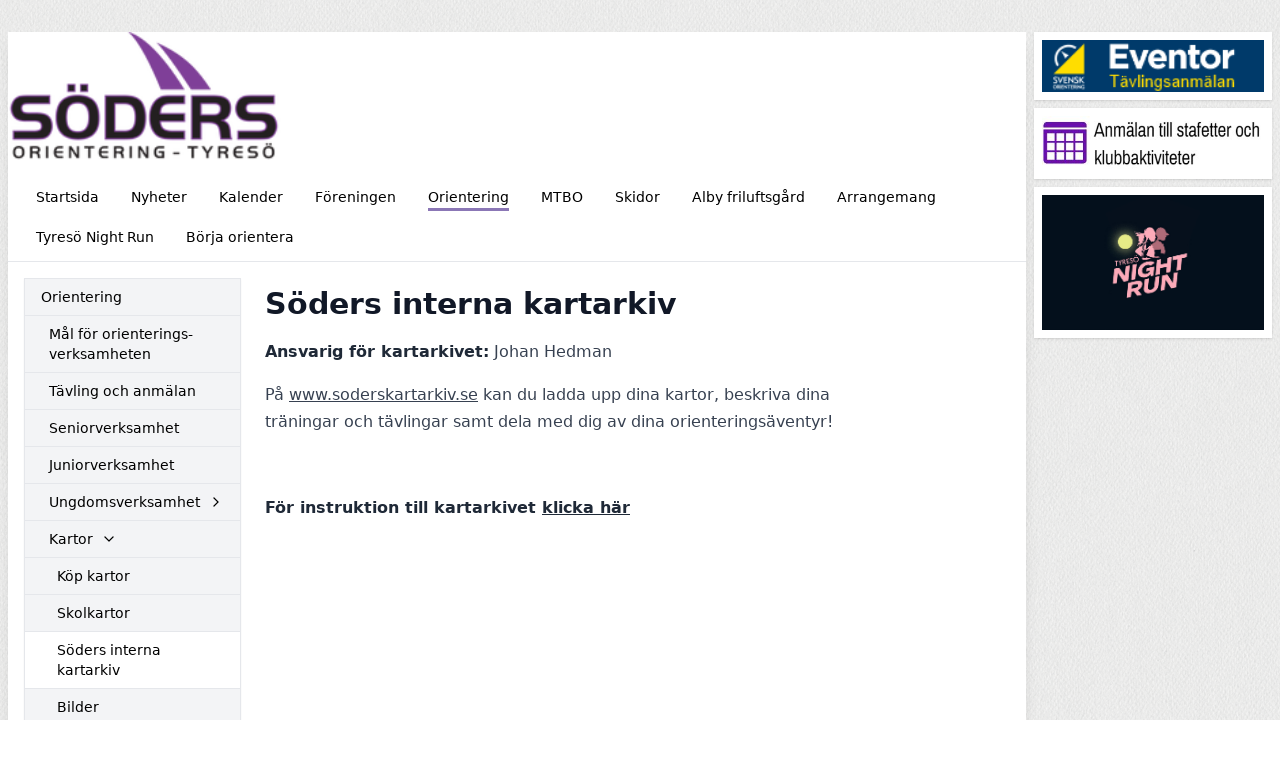

--- FILE ---
content_type: text/html; charset=UTF-8
request_url: https://soders.org/orientering/kartor/soders-interna-kartarkiv
body_size: 3109
content:
<!DOCTYPE html>
<html lang="sv">
  <head>
    <meta charset="utf-8">
    <meta name="viewport" content="width=device-width, initial-scale=1">

    <link rel="canonical" href="http://soders.org/orientering/kartor/soders-interna-kartarkiv">

    
    
    <meta property="og:site_name" content="Söders Orientering Tyresö - KlubbenOnline">
    <meta property="og:url" content="https://soders.org/orientering/kartor/soders-interna-kartarkiv">

        <link rel="icon" href="https://soders.org/build/assets/favicon-6b968d32.ico" sizes="any" />
<link rel="icon" href="https://soders.org/build/assets/favicon-93dfee63.svg" type="image/svg+xml" />
<link rel="apple-touch-icon" href="https://soders.org/build/assets/apple-touch-icon-9628b8e5.png" />
    
    <!-- -->

     
    <title>Söders interna kartarkiv - Söders Orientering Tyresö - KlubbenOnline</title>
    <meta property="og:title" content="Söders interna kartarkiv - Söders Orientering Tyresö - KlubbenOnline">
    <meta property="og:type" content="website">
    <meta property="og:image" content="https://klubbenonline.objects.dc-sto1.glesys.net/jqbHZha2mit9i9Qa/4QuAHz6VKinuh2N5KeDR8sJmLdrrN6HTsPpQtOS9.png">
         <script src="https://cdn.usefathom.com/script.js" data-site="PSPWHAXB" defer></script>
       <link rel="preload" as="style" href="https://soders.org/build/assets/app-e5690845.css" /><link rel="modulepreload" href="https://soders.org/build/assets/template-1e478772.js" /><link rel="stylesheet" href="https://soders.org/build/assets/app-e5690845.css" /><script type="module" src="https://soders.org/build/assets/template-1e478772.js"></script>  </head>
   
  <body class="antialiased" style="background-image: url(https://soders.org/build/assets/fabric_1-5e41d05c.png)">
    
    <div class="justify-center md:mt-2 md:mb-4 md:flex md:px-2 lg:mt-8">
      <div class="min-w-0 max-w-5xl flex-1 basis-5xl bg-white shadow-lg">

        <div class="hidden supports-[display:grid]:grid">
    
  <img
    style="grid-row-start: 1; grid-column-start: 1; grid-row-end: 2; grid-column-end: 2;"
    class="max-h-[350px] w-full invisible"
    alt="Headerbild"
    src="https://klubbenonline.objects.dc-sto1.glesys.net/jqbHZha2mit9i9Qa/4QuAHz6VKinuh2N5KeDR8sJmLdrrN6HTsPpQtOS9.png"
  >
  
  
    <div
    style="grid-row-start: 1; grid-column-start: 1; grid-row-end: 2; grid-column-end: 2;"
    class="h-full relative"
  >
    <img
      style="object-position: 50% 50%;"
      class="absolute h-full w-full object-cover"
      alt="Headerbild"
      src="https://klubbenonline.objects.dc-sto1.glesys.net/jqbHZha2mit9i9Qa/4QuAHz6VKinuh2N5KeDR8sJmLdrrN6HTsPpQtOS9.png"
    >
  </div>
  
  </div>



<div class="flex flex-col supports-[display:grid]:hidden relative pointer-events-none md:pointer-events-auto">
    <img
    class="max-h-[350px] w-full object-cover"
    alt="Headerbild"
    style="object-position: 50% 50%"
    src="https://klubbenonline.objects.dc-sto1.glesys.net/jqbHZha2mit9i9Qa/4QuAHz6VKinuh2N5KeDR8sJmLdrrN6HTsPpQtOS9.png"
  >
   </div>
        <div id="hamburger-container" class="relative">
  
  <nav class="relative z-30 flex border-b text-sm">
    <div class="hidden flex-wrap items-start px-3 py-1 md:flex">
              <a class="group m-1 flex items-center px-3" href="https://soders.org" >
          <span class="pt-[6px] group-hover:border-b-[3px] group-hover:pb-[1px] pb-[4px] mb-[2px]" style="border-color: #6a50a1c5;">
            Startsida
          </span>
                  </a>
              <a class="group m-1 flex items-center px-3" href="https://soders.org/nyheter" >
          <span class="pt-[6px] group-hover:border-b-[3px] group-hover:pb-[1px] pb-[4px] mb-[2px]" style="border-color: #6a50a1c5;">
            Nyheter
          </span>
                  </a>
              <a class="group m-1 flex items-center px-3" href="https://soders.org/kalender" >
          <span class="pt-[6px] group-hover:border-b-[3px] group-hover:pb-[1px] pb-[4px] mb-[2px]" style="border-color: #6a50a1c5;">
            Kalender
          </span>
                  </a>
              <a class="group m-1 flex items-center px-3" href="https://soders.org/foreningen" >
          <span class="pt-[6px] group-hover:border-b-[3px] group-hover:pb-[1px] pb-[4px] mb-[2px]" style="border-color: #6a50a1c5;">
            Föreningen
          </span>
                  </a>
              <a class="group m-1 flex items-center px-3" href="https://soders.org/orientering" >
          <span class="pt-[6px] border-b-[3px] pb-[1px] mb-[2px]" style="border-color: #6a50a1c5;">
            Orientering
          </span>
                  </a>
              <a class="group m-1 flex items-center px-3" href="https://soders.org/mtbo" >
          <span class="pt-[6px] group-hover:border-b-[3px] group-hover:pb-[1px] pb-[4px] mb-[2px]" style="border-color: #6a50a1c5;">
            MTBO
          </span>
                  </a>
              <a class="group m-1 flex items-center px-3" href="https://soders.org/skidor" >
          <span class="pt-[6px] group-hover:border-b-[3px] group-hover:pb-[1px] pb-[4px] mb-[2px]" style="border-color: #6a50a1c5;">
            Skidor
          </span>
                  </a>
              <a class="group m-1 flex items-center px-3" href="https://soders.org/alby-friluftsgard" >
          <span class="pt-[6px] group-hover:border-b-[3px] group-hover:pb-[1px] pb-[4px] mb-[2px]" style="border-color: #6a50a1c5;">
            Alby friluftsgård
          </span>
                  </a>
              <a class="group m-1 flex items-center px-3" href="https://soders.org/arrangemang" >
          <span class="pt-[6px] group-hover:border-b-[3px] group-hover:pb-[1px] pb-[4px] mb-[2px]" style="border-color: #6a50a1c5;">
            Arrangemang
          </span>
                  </a>
              <a class="group m-1 flex items-center px-3" href="https://soders.org/tyreso-night-run" >
          <span class="pt-[6px] group-hover:border-b-[3px] group-hover:pb-[1px] pb-[4px] mb-[2px]" style="border-color: #6a50a1c5;">
            Tyresö Night Run
          </span>
                  </a>
              <a class="group m-1 flex items-center px-3" href="https://soders.org/borja-orientera" >
          <span class="pt-[6px] group-hover:border-b-[3px] group-hover:pb-[1px] pb-[4px] mb-[2px]" style="border-color: #6a50a1c5;">
            Börja orientera
          </span>
                  </a>
          </div>
                
      
      <button type="button" onclick="javascript:document.getElementById('hamburger-container').classList.toggle('hamburger-open')"
        class="flex h-[48px] flex-1 touch-manipulation items-center px-3 py-1 md:hidden">
        <span class="mx-2 font-medium">Orientering</span>

        <span class="ml-auto mr-2 flex md:hidden">
          <span class="mr-4 self-center text-sm">Meny</span>

          <svg class="hamburger-hidden h-6 w-6 text-gray-800" fill="none" stroke-linecap="round" stroke-linejoin="round" stroke-width="2" viewBox="0 0 24 24"
            stroke="currentColor">
            <path d="M4 6h16M4 12h16M4 18h16"></path>
          </svg>

          <svg class="hamburger-visible h-6 w-6 text-gray-800" fill="none" stroke-linecap="round" stroke-linejoin="round" stroke-width="2" viewBox="0 0 24 24"
            stroke="currentColor">
            <path d="M6 18L18 6M6 6l12 12"></path>
          </svg>
        </span>
      </button>
      </nav>

  
  <div class="hamburger-visible absolute top-[49px] z-20 w-full bg-white/80 shadow-sharp backdrop-blur md:hidden">
    <nav class="relative flex items-start px-3 py-1 text-sm">
      <div class="flex flex-1 flex-col pb-2">
                  <a class="group m-1 flex items-center px-3" href="https://soders.org" >
            <span class="pt-[6px] group-hover:border-b-[3px] group-hover:pb-[1px] pb-[4px] mb-[2px]" style="border-color: #6a50a1c5;">
              Startsida
            </span>
                      </a>
                  <a class="group m-1 flex items-center px-3" href="https://soders.org/nyheter" >
            <span class="pt-[6px] group-hover:border-b-[3px] group-hover:pb-[1px] pb-[4px] mb-[2px]" style="border-color: #6a50a1c5;">
              Nyheter
            </span>
                      </a>
                  <a class="group m-1 flex items-center px-3" href="https://soders.org/kalender" >
            <span class="pt-[6px] group-hover:border-b-[3px] group-hover:pb-[1px] pb-[4px] mb-[2px]" style="border-color: #6a50a1c5;">
              Kalender
            </span>
                      </a>
                  <a class="group m-1 flex items-center px-3" href="https://soders.org/foreningen" >
            <span class="pt-[6px] group-hover:border-b-[3px] group-hover:pb-[1px] pb-[4px] mb-[2px]" style="border-color: #6a50a1c5;">
              Föreningen
            </span>
                      </a>
                  <a class="group m-1 flex items-center px-3" href="https://soders.org/orientering" >
            <span class="pt-[6px] border-b-[3px] pb-[1px] mb-[2px]" style="border-color: #6a50a1c5;">
              Orientering
            </span>
                      </a>
                  <a class="group m-1 flex items-center px-3" href="https://soders.org/mtbo" >
            <span class="pt-[6px] group-hover:border-b-[3px] group-hover:pb-[1px] pb-[4px] mb-[2px]" style="border-color: #6a50a1c5;">
              MTBO
            </span>
                      </a>
                  <a class="group m-1 flex items-center px-3" href="https://soders.org/skidor" >
            <span class="pt-[6px] group-hover:border-b-[3px] group-hover:pb-[1px] pb-[4px] mb-[2px]" style="border-color: #6a50a1c5;">
              Skidor
            </span>
                      </a>
                  <a class="group m-1 flex items-center px-3" href="https://soders.org/alby-friluftsgard" >
            <span class="pt-[6px] group-hover:border-b-[3px] group-hover:pb-[1px] pb-[4px] mb-[2px]" style="border-color: #6a50a1c5;">
              Alby friluftsgård
            </span>
                      </a>
                  <a class="group m-1 flex items-center px-3" href="https://soders.org/arrangemang" >
            <span class="pt-[6px] group-hover:border-b-[3px] group-hover:pb-[1px] pb-[4px] mb-[2px]" style="border-color: #6a50a1c5;">
              Arrangemang
            </span>
                      </a>
                  <a class="group m-1 flex items-center px-3" href="https://soders.org/tyreso-night-run" >
            <span class="pt-[6px] group-hover:border-b-[3px] group-hover:pb-[1px] pb-[4px] mb-[2px]" style="border-color: #6a50a1c5;">
              Tyresö Night Run
            </span>
                      </a>
                  <a class="group m-1 flex items-center px-3" href="https://soders.org/borja-orientera" >
            <span class="pt-[6px] group-hover:border-b-[3px] group-hover:pb-[1px] pb-[4px] mb-[2px]" style="border-color: #6a50a1c5;">
              Börja orientera
            </span>
                      </a>
              </div>
    </nav>
  </div>
</div>
        

        <main class="p-4"><div class="flex flex-col md:flex-row md:items-start md:space-x-6">
  <div class="mb-8 flex-shrink-0 text-sm md:mb-0 md:basis-52">
    <ul class="divide-y border text-sm shadow-sm">
      <li><a class="block py-2 px-4 hover:bg-white font-medium bg-gray-100" href="https://soders.org/orientering">Orientering</a></li>
      <li>
        <a
            class="py-2 pr-4 pl-4 hover:bg-white flex items-center bg-gray-100"
            href="https://soders.org/orientering/mal-for-orienterings-verksamheten"
            
        ><span style="margin-left: 0.5rem;">Mål för orienterings-verksamheten</span>
                                </a>
            </li>
    <li>
        <a
            class="py-2 pr-4 pl-4 hover:bg-white flex items-center bg-gray-100"
            href="https://soders.org/orientering/tavling-och-anmalan"
            
        ><span style="margin-left: 0.5rem;">Tävling och anmälan</span>
                                </a>
            </li>
    <li>
        <a
            class="py-2 pr-4 pl-4 hover:bg-white flex items-center bg-gray-100"
            href="https://soders.org/orientering/seniorverksamhet"
            
        ><span style="margin-left: 0.5rem;">Seniorverksamhet</span>
                                </a>
            </li>
    <li>
        <a
            class="py-2 pr-4 pl-4 hover:bg-white flex items-center bg-gray-100"
            href="https://soders.org/orientering/juniorverksamhet"
            
        ><span style="margin-left: 0.5rem;">Juniorverksamhet</span>
                                </a>
            </li>
    <li>
        <a
            class="py-2 pr-4 pl-4 hover:bg-white flex items-center bg-gray-100"
            href="https://soders.org/orientering/ungdomsverksamhet"
            
        ><span style="margin-left: 0.5rem;">Ungdomsverksamhet</span>
                                                            <svg xmlns="http://www.w3.org/2000/svg" width="16" height="16" viewBox="0 0 24 24" fill="none" stroke="currentColor" stroke-width="2" stroke-linecap="round" stroke-linejoin="round" class="feather feather-chevron-right ml-2 flex-shrink-0" ><polyline points="9 18 15 12 9 6"></polyline></svg>                                    </a>
            </li>
    <li>
        <a
            class="py-2 pr-4 pl-4 hover:bg-white flex items-center bg-gray-100"
            href="https://soders.org/orientering/kartor"
            
        ><span style="margin-left: 0.5rem;">Kartor</span>
                                                            <svg xmlns="http://www.w3.org/2000/svg" width="16" height="16" viewBox="0 0 24 24" fill="none" stroke="currentColor" stroke-width="2" stroke-linecap="round" stroke-linejoin="round" class="feather feather-chevron-down ml-2 flex-shrink-0" ><polyline points="6 9 12 15 18 9"></polyline></svg>                                    </a>
                    <ul class="border-t divide-y">
                <li>
        <a
            class="py-2 pr-4 pl-4 hover:bg-white flex items-center bg-gray-100"
            href="https://soders.org/orientering/kartor/kop-kartor"
            
        ><span style="margin-left: 1rem;">Köp kartor</span>
                                </a>
            </li>
    <li>
        <a
            class="py-2 pr-4 pl-4 hover:bg-white flex items-center bg-gray-100"
            href="https://soders.org/orientering/kartor/skolkartor"
            
        ><span style="margin-left: 1rem;">Skolkartor</span>
                                </a>
            </li>
    <li>
        <a
            class="py-2 pr-4 pl-4 hover:bg-white flex items-center bg-white"
            href="https://soders.org/orientering/kartor/soders-interna-kartarkiv"
            
        ><span style="margin-left: 1rem;">Söders interna kartarkiv</span>
                                </a>
            </li>
    <li>
        <a
            class="py-2 pr-4 pl-4 hover:bg-white flex items-center bg-gray-100"
            href="https://soders.org/orientering/kartor/bilder"
            
        ><span style="margin-left: 1rem;">Bilder</span>
                                </a>
            </li>
    <li>
        <a
            class="py-2 pr-4 pl-4 hover:bg-white flex items-center bg-gray-100"
            href="https://soders.org/orientering/kartor/dokument"
            
        ><span style="margin-left: 1rem;">Dokument</span>
                                </a>
            </li>
    <li>
        <a
            class="py-2 pr-4 pl-4 hover:bg-white flex items-center bg-gray-100"
            href="https://soders.org/orientering/kartor/diskutera"
            
        ><span style="margin-left: 1rem;">Diskutera</span>
                                </a>
            </li>
            </ul>
            </li>
    </ul>
  </div>
  <div class="min-w-0 flex-1">
    <article class="formatted mt-2">
      <h1 class="page-title">Söders interna kartarkiv</h1>
      <div><div>
        <p><strong>Ansvarig för kartarkivet:</strong> Johan Hedman</p>
<p>På <a href="http://www.soderskartarkiv.se/">www.soderskartarkiv.se</a> kan du ladda upp dina kartor, beskriva dina träningar och tävlingar samt dela med dig av dina orienteringsäventyr!</p>
<p> </p>
<p><strong>För instruktion till kartarkivet <a href="https://klubbenonline.objects.dc-sto1.glesys.net/files/2177/jN3qNo0XMu14vZ9n1EYRlKSeZxLLI51xj1ztMvHk.pdf">klicka här</a></strong></p>
        
    </div></div>
    </article>
  </div>
</div></main>
        <footer class="mt-8 flex flex-col justify-between space-y-4 md:space-x-4 border-t p-8 text-sm text-gray-700 md:flex-row md:space-y-0">
                    <div class="flex-1">
            <p class="font-semibold">Adress</p>
            <p class="whitespace-pre-wrap">Söders-Tyresö
Box 94
13522 Tyresö</p>
          </div>
                     <div class="flex-1">
            <p class="font-semibold">Kontakt</p>
            <p class="whitespace-pre-wrap">E-post: styrelsen@soders.org</p>
          </div>
                    <div>
            <p>
              Drivs med
              <a target="_blank" class="underline" href="https://klubbenonline.se">KlubbenOnline</a>
            </p>
            <p>
              <a class="underline" href="https://klubbenonline.se/login">Logga in</a>
            </p>
          </div>
        </footer>
      </div>

       
      <div class="mx-auto mt-8 mb-8 max-w-60 basis-60 md:mx-0 md:mb-0 md:mt-0 md:ml-2">
                <!-- -->
                <!-- -->
                <a class="mt-2 block first:mt-0" href="https://eventor.orientering.se/" target="_blank" rel="noopener noreferrer">
          <div class="bg-white p-2 shadow">
            <img class="w-full" src="https://klubbenonline.objects.dc-sto1.glesys.net/jqbHZha2mit9i9Qa/98232V2O2PxNAKkjQN47SnGsAtQ7yvUBzrwAL4mb.png">
          </div>
        </a>
                <!-- -->
                <!-- -->
                <!-- -->
                <!-- -->
                <a class="mt-2 block first:mt-0" href="https://eventor.orientering.se/Activities?organisationId=417" target="_blank" rel="noopener noreferrer">
          <div class="bg-white p-2 shadow">
            <img class="w-full" src="https://klubbenonline.objects.dc-sto1.glesys.net/jqbHZha2mit9i9Qa/3E8EpHaGthdjDUlbnv7z72zcm4oM5bsmgGd1GTWp.jpg">
          </div>
        </a>
                <!-- -->
                <!-- -->
                <!-- -->
                <!-- -->
                <a class="mt-2 block first:mt-0" href="https://soders.org/tyreso-night-run" target="_blank" rel="noopener noreferrer">
          <div class="bg-white p-2 shadow">
            <img class="w-full" src="https://klubbenonline.objects.dc-sto1.glesys.net/jqbHZha2mit9i9Qa/oN0UGLQrcBNzmw64fgzlLwxSEl1jwZMWc6ULyuBS.jpg">
          </div>
        </a>
                <!-- -->
                <!-- -->
              </div>
          </div>
  </body>
</html>
